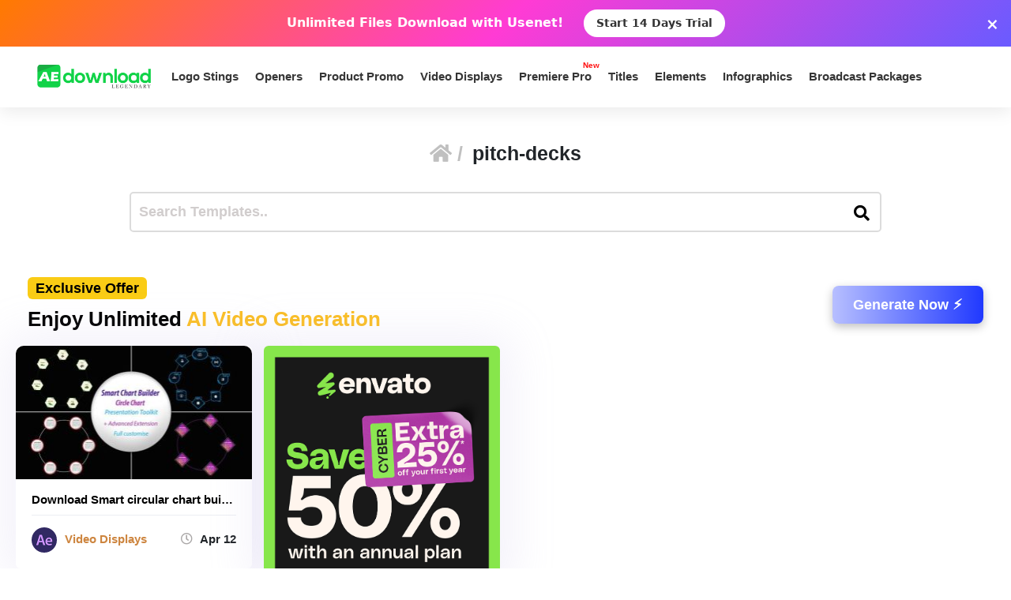

--- FILE ---
content_type: text/html; charset=utf-8
request_url: https://www.google.com/recaptcha/api2/aframe
body_size: 224
content:
<!DOCTYPE HTML><html><head><meta http-equiv="content-type" content="text/html; charset=UTF-8"></head><body><script nonce="Q6TigpAdS56Q2n-kzkpO5g">/** Anti-fraud and anti-abuse applications only. See google.com/recaptcha */ try{var clients={'sodar':'https://pagead2.googlesyndication.com/pagead/sodar?'};window.addEventListener("message",function(a){try{if(a.source===window.parent){var b=JSON.parse(a.data);var c=clients[b['id']];if(c){var d=document.createElement('img');d.src=c+b['params']+'&rc='+(localStorage.getItem("rc::a")?sessionStorage.getItem("rc::b"):"");window.document.body.appendChild(d);sessionStorage.setItem("rc::e",parseInt(sessionStorage.getItem("rc::e")||0)+1);localStorage.setItem("rc::h",'1769060332387');}}}catch(b){}});window.parent.postMessage("_grecaptcha_ready", "*");}catch(b){}</script></body></html>